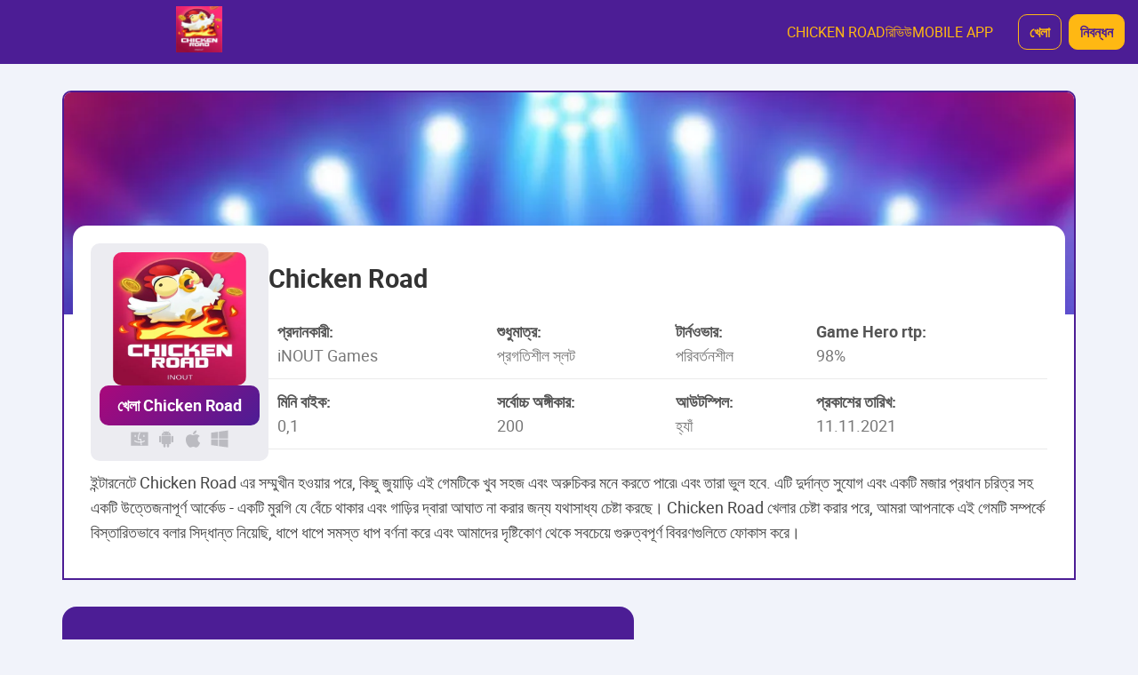

--- FILE ---
content_type: text/html; charset=UTF-8
request_url: https://www.retailtechnews.com/
body_size: 9733
content:
<!DOCTYPE html>
<html lang="bn" >
<head>
  <meta charset="UTF-8">
  <meta http-equiv="X-UA-Compatible" content="IE=edge">
  <meta name="viewport" content="width=device-width, initial-scale=1.0">
    <title>Chicken Road অনলাইন | ফ্রি স্পিন ও বড় জেতা 2025</title>
<link rel="canonical" href="https://www.retailtechnews.com/" />
<link rel="amphtml" href="https://www.retailtechnews.com/?amp=1" />
<link rel='stylesheet' id='style-css' href='https://www.retailtechnews.com/wp-content/themes/casino/css/app.min.css?ver=835060776' type='text/css' media='all' />
<meta name="description" content="🥇 ফ্রি স্পিন, নিরাপদ পেমেন্ট ও বড় পুরস্কার আপনার জন্য অপেক্ষা করছে">
<script type="application/ld+json">
[
    {
        "@context": "https://schema.org",
        "@type": "BreadcrumbList",
        "itemListElement": [
            {
                "@type": "ListItem",
                "position": 1,
                "name": "Chicken Road",
                "item": "https://www.retailtechnews.com"
            }
        ]
    },
    {
        "@context": "https://schema.org",
        "@type": "Organization",
        "url": "https://www.retailtechnews.com",
        "name": "Chicken Road",
        "logo": "https://retailtechnews.com/wp-content/uploads/2024/12/chickenroadlogo.jpg"
    },
    {
        "@context": "https://schema.org",
        "@type": "Article",
        "headline": "Chicken Road অনলাইন | ফ্রি স্পিন ও বড় জেতা 2025",
        "author": {
            "@type": "Organization",
            "name": "Chicken Road",
            "url": "https://www.retailtechnews.com"
        },
        "datePublished": "2025-08-14T00:00:00Z",
        "dateModified": "2025-08-14T08:58:20Z",
        "image": [
            "https://www.retailtechnews.com/wp-content/uploads/2024/12/chickenroadlogo.jpg",
            "https://www.retailtechnews.com/wp-content/uploads/2024/12/chickenroadlogo-300x300.jpg",
            "https://www.retailtechnews.com/wp-content/uploads/2024/12/chickenroadlogo.jpg"
        ]
    },
    {
        "@context": "https://schema.org",
        "@type": "Casino",
        "name": "Chicken Road",
        "address": "Warszawa",
        "url": "https://www.retailtechnews.com",
        "image": "https://retailtechnews.com/wp-content/uploads/2024/12/chickenroadlogo.jpg",
        "openingHours": [
            "Mo-Su 00:00-24:00"
        ],
        "paymentAccepted": "USDT, Bitcoin",
        "aggregateRating": {
            "@type": "AggregateRating",
            "ratingValue": "4.8",
            "reviewCount": "137"
        }
    },
    {
        "@context": "https://schema.org",
        "@type": "VideoGame",
        "name": "Chicken Road",
        "author": {
            "@type": "Organization",
            "name": "iNOUT Games"
        },
        "applicationCategory": "Game",
        "operatingSystem": [
            "iOS",
            "Android",
            "Windows",
            "macOS",
            "Linux"
        ],
        "genre": "Slot",
        "aggregateRating": {
            "@type": "AggregateRating",
            "ratingValue": "5",
            "reviewCount": "102"
        }
    },
    {
        "@context": "https://schema.org",
        "@type": "FAQPage",
        "mainEntity": [
            {
                "@type": "Question",
                "name": "আমি কোথায় গেমটি পেতে পারি Chicken Road?",
                "acceptedAnswer": {
                    "@type": "Answer",
                    "text": "আর্কেডটি প্রস্তুতকারকের ওয়েবসাইটে, সেইসাথে ইনআউট গেমগুলির সাথে সহযোগিতা করে এমন সমস্ত অংশীদার ক্যাসিনোতে পাওয়া যায়৷\r\n"
                }
            },
            {
                "@type": "Question",
                "name": "Chicken Road এর কি বোনাস রাউন্ড আছে?",
                "acceptedAnswer": {
                    "@type": "Answer",
                    "text": "না, এই গেমটিতে স্লট মেশিনের সাধারণ বৈশিষ্ট্য নেই। কোনো বিশেষ চিহ্ন, ফ্রি স্পিন, বোনাস রাউন্ড বা অটোপ্লে নেই।\r\n"
                }
            },
            {
                "@type": "Question",
                "name": "Chicken Road খেলার জন্য ডেমো সংস্করণ ব্যবহার করা কি সম্ভব?",
                "acceptedAnswer": {
                    "@type": "Answer",
                    "text": "হ্যাঁ, Chicken Road এর একটি বিনামূল্যের ডেমো সংস্করণ রয়েছে৷\r\n"
                }
            },
            {
                "@type": "Question",
                "name": "Chicken Road-এ ন্যূনতম বিড কত?",
                "acceptedAnswer": {
                    "@type": "Answer",
                    "text": "সর্বনিম্ন বাজি হল 0.01 ইউরো।\r\n"
                }
            },
            {
                "@type": "Question",
                "name": "Chicken Road এ কি কোন জ্যাকপট আছে?",
                "acceptedAnswer": {
                    "@type": "Answer",
                    "text": "সবচেয়ে কঠিন স্তরের বিজয়ী সোনার ডিম পেতে পারেন - একটি জ্যাকপট, যেখানে বাজি x 3203384.8 এর একটি ফ্যাক্টর দ্বারা বৃদ্ধি করা হবে।\r\n"
                }
            }
        ]
    }
]
</script>
<link rel="icon" href="https://www.retailtechnews.com/wp-content/uploads/2024/12/cropped-chickenroadlogo-32x32.jpg" sizes="32x32" />
<link rel="icon" href="https://www.retailtechnews.com/wp-content/uploads/2024/12/cropped-chickenroadlogo-192x192.jpg" sizes="192x192" />
<link rel="apple-touch-icon" href="https://www.retailtechnews.com/wp-content/uploads/2024/12/cropped-chickenroadlogo-180x180.jpg" />
<meta name="msapplication-TileImage" content="https://www.retailtechnews.com/wp-content/uploads/2024/12/cropped-chickenroadlogo-270x270.jpg" />
</head>
<body class="home wp-singular page-template-default page page-id-87 wp-theme-casino">
<header class="site-header">
    <div class="container container--big site-header__wrapper">
            <a href="https://www.retailtechnews.com" title="chickenroadlogo" class="site-header__logo">
          <img width="99" height="36" src="https://www.retailtechnews.com/wp-content/uploads/2024/12/chickenroadlogo.jpg" title="chickenroadlogo" alt="chicken road casino">
      </a>
                            <nav class="site-header__menu">
                <ul id="menu-navigaczionnoe-menyu" class="header-menu"><li id="menu-item-450" class="menu-item menu-item-type-custom menu-item-object-custom current-menu-item current_page_item menu-item-450"><a href="/" aria-current="page">CHICKEN ROAD</a></li>
<li id="menu-item-365" class="menu-item menu-item-type-post_type menu-item-object-page menu-item-365"><a href="https://www.retailtechnews.com/reviews/">রিভিউ</a></li>
<li id="menu-item-451" class="menu-item menu-item-type-post_type menu-item-object-page menu-item-451"><a href="https://www.retailtechnews.com/play/">MOBILE APP</a></li>
</ul>                <a rel="nofollow"
                 title="খেলা Chicken Road"
                 href="https://www.retailtechnews.com/register"
                 class="site-header__button">
                    খেলা                </a>
                <a rel="nofollow"
                   title="লাল মুরগির রাস্তা"
                   href="https://www.retailtechnews.com/register"
                   class="site-header__button site-header__button--register">
                    নিবন্ধন                </a>
            </nav>
            <div class="site-header__burger">
              <span></span>
              <span></span>
              <span></span>
            </div>
                  </div>
</header>
    <main class="site-main container">
                    
<div class="game-hero">
    <div class="game-hero__bg" style="background-image: url('https://www.retailtechnews.com/wp-content/uploads/2024/11/hero-bg.webp');"></div>
    <div class="game-hero__content">
        <div class="game-hero__top">
            <div class="game-hero__play">
                                <img class="game-hero__logo" src="https://www.retailtechnews.com/wp-content/uploads/2024/12/chickenroadlogo.jpg" alt="chicken road casino" title="chickenroadlogo">
                <a href="https://www.retailtechnews.com/register" title="খেলা Chicken Road" target="_blank" rel="nofollow" class="game-hero__btn game-hero__btn--primary">খেলা Chicken Road</a>
                <div class="game-hero__platforms">
                    <img src="https://www.retailtechnews.com/wp-content/themes/casino/images/icons/mac-os.svg" alt="mac-os Chicken Road" title="mac-os Chicken Road" class="game-hero__platform-icon">
                    <img src="https://www.retailtechnews.com/wp-content/themes/casino/images/icons/android.svg" alt="android Chicken Road" title="android Chicken Road" class="game-hero__platform-icon">
                    <img src="https://www.retailtechnews.com/wp-content/themes/casino/images/icons/ios.svg" alt="ios Chicken Road" title="ios Chicken Road" class="game-hero__platform-icon">
                    <img src="https://www.retailtechnews.com/wp-content/themes/casino/images/icons/windows.svg" alt="windows Chicken Road" title="windows Chicken Road" class="game-hero__platform-icon">
                </div>
            </div>
            <div class="game-hero__info">
                <h1 class="game-hero__title">Chicken Road</h1>
                <div class="game-hero__table">
                    <table>
                        <tbody>
                        <tr>
                            <td>
                                <p class="game-hero__table-heading">প্রদানকারী:</p>
                                <p class="game-hero__table-text">iNOUT Games</p>
                            </td>
                            <td>
                                <p class="game-hero__table-heading">শুধুমাত্র:</p>
                                <p class="game-hero__table-text">প্রগতিশীল স্লট</p>
                            </td>
                            <td>
                                <p class="game-hero__table-heading">টার্নওভার:</p>
                                <p class="game-hero__table-text">পরিবর্তনশীল</p>
                            </td>
                            <td>
                                <p class="game-hero__table-heading">Game Hero rtp:</p>
                                <p class="game-hero__table-text">98%</p>
                            </td>
                        </tr>
                        <tr>
                            <td>
                                <p class="game-hero__table-heading">মিনি বাইক:</p>
                                <p class="game-hero__table-text">0,1</p>
                            </td>
                            <td>
                                <p class="game-hero__table-heading">সর্বোচ্চ অঙ্গীকার:</p>
                                <p class="game-hero__table-text">200</p>
                            </td>
                            <td>
                                <p class="game-hero__table-heading">আউটস্পিল:</p>
                                <p class="game-hero__table-text">হ্যাঁ</p>
                            </td>
                            <td>
                                <p class="game-hero__table-heading">প্রকাশের তারিখ:</p>
                                <p class="game-hero__table-text">11.11.2021</p>
                            </td>
                        </tr>
                        </tbody>
                    </table>
                </div>
            </div>
        </div>
        <div class="game-hero__text">
            <p><span style="font-weight: 400">ইন্টারনেটে Chicken Road এর সম্মুখীন হওয়ার পরে, কিছু জুয়াড়ি এই গেমটিকে খুব সহজ এবং অরুচিকর মনে করতে পারে৷ এবং তারা ভুল হবে. এটি দুর্দান্ত সুযোগ এবং একটি মজার প্রধান চরিত্র সহ একটি উত্তেজনাপূর্ণ আর্কেড - একটি মুরগি যে বেঁচে থাকার এবং গাড়ির দ্বারা আঘাত না করার জন্য যথাসাধ্য চেষ্টা করছে। Chicken Road খেলার চেষ্টা করার পরে, আমরা আপনাকে এই গেমটি সম্পর্কে বিস্তারিতভাবে বলার সিদ্ধান্ত নিয়েছি, ধাপে ধাপে সমস্ত ধাপ বর্ণনা করে এবং আমাদের দৃষ্টিকোণ থেকে সবচেয়ে গুরুত্বপূর্ণ বিবরণগুলিতে ফোকাস করে।</span></p>
        </div>
    </div>
</div>
                                                <article class="page-content">
                <div class="text-content">
                    <table>
<tbody>
<tr>
<td>
<p>বিকাশকারী</p>
</td>
<td>
<p>ইনআউট গেমস</p>
</td>
</tr>
<tr>
<td>
<p>মুক্তির তারিখ</p>
</td>
<td>
<p>4.04.2024</p>
</td>
</tr>
<tr>
<td>
<p>খেলার ধরণ</p>
</td>
<td>
<p>তোরণ</p>
</td>
</tr>
<tr>
<td>
<p>অসুবিধার মাত্রা ব্যবহার করা হয়েছে</p>
</td>
<td>
<p>4 (সহজ, মাঝারি, কঠিন, খুব কঠিন)</p>
</td>
</tr>
<tr>
<td>
<p>প্লেয়ারে ফিরে যান (RTP),%-এ</p>
</td>
<td>
<p>98</p>
</td>
</tr>
<tr>
<td>
<p>সর্বনিম্ন বাজি আকার, EUR</p>
</td>
<td>
<p>0.01</p>
</td>
</tr>
<tr>
<td>
<p>সর্বোচ্চ বাজির আকার, EUR</p>
</td>
<td>
<p>200</p>
</td>
</tr>
<tr>
<td>
<p>সর্বাধিক অনুমোদিত গুণক</p>
</td>
<td>
<p>বাজি x3 203 384.8</p>
</td>
</tr>
</tbody>
</table>
<p>গেমটিতে ইন্টারেক্টিভ গেমপ্লে রয়েছে। এর মানে হল যে আমরা স্বাধীনভাবে প্রধান চরিত্রের গতিবিধি নিয়ন্ত্রণ করতে পারি &#8211; একটি সাহসী মুরগি। আমাদের তাকে সমস্ত বাধার মধ্য দিয়ে গাইড করতে হবে এবং ফাঁদে পড়তে হবে না যেখানে আমাদের সমস্ত অর্থ পুড়ে যাবে এবং দুর্ভাগ্যজনক চরিত্রটি একটি ভাজা মুরগিতে পরিণত হবে। আমাদের কাছে বাজির আকার এবং অসুবিধার স্তর বেছে নেওয়ার সুযোগও রয়েছে। খেলোয়াড় হিসাবে আমাদের উভয়ের জন্য এবং একটি চরিত্র হিসাবে মুরগির জন্য পুরষ্কার হবে সোনার ডিম &#8211; একটি খুব বড় পরিমাণের জন্য একটি জ্যাকপট (20 হাজার ইউরো পর্যন্ত)। উচ্চ স্তরের রিটার্ন এবং গেমে ব্যবহৃত সহগ বৃদ্ধির সিস্টেমের কারণে এই ধরনের সাফল্য সম্ভব।</p>
<h3><strong>ডেমো সংস্করণ এবং আসল অর্থের জন্য খেলুন</strong></h3>
<p>যারা মেকানিক্স Chicken Road এর সাথে পরিচিত নন তাদের ডেমো সংস্করণ থেকে গেমটি জানা শুরু করা উচিত। গেমটি খুব কঠিন নয়, তবে আমরা বিশ্বাস করি যে আপনার নিজের তহবিলের ঝুঁকি না নিয়ে অনুশীলনে নিয়মগুলি বোঝা ভাল।</p>
<p>ডেমো সংস্করণটি বিনামূল্যে, এটির জন্য ক্যাসিনোতে নিবন্ধনের প্রয়োজন নেই, আমানত করা এবং আসল অর্থ দিয়ে লেনদেন করা। আপনি ভার্চুয়াল কয়েন দিয়ে বাজি রাখতে পারেন। এমনকি বিনামূল্যের ডেমো সংস্করণেও, গেমটি আমাদের দারুণ আনন্দ দিয়েছে।</p>
<p>ডেমো সংস্করণ Chicken Road শুধুমাত্র নতুনদের দ্বারাই নয়, সেইসব জুয়াড়িদের দ্বারাও ব্যবহার করা যেতে পারে যারা জেতার পরিবর্তে গেমগুলিতে উজ্জ্বল এবং অবিস্মরণীয় সংবেদনগুলি খুঁজছেন৷ আমরা বিনামূল্যে এবং অর্থ প্রদানের উভয় সংস্করণেই তাদের সম্পূর্ণরূপে অনুভব করতে সক্ষম হয়েছি। প্রকৃত অর্থে জয়লাভ করার জন্য, আমরা একটি দুর্দান্ত নিরাপদ ক্যাসিনো পেয়েছি, একটি সহজ এবং দ্রুত নিবন্ধকরণের মধ্য দিয়ে গিয়েছিলাম, অর্থ জমা দিয়েছিলাম এবং আসল ইউরো দিয়ে বাজি রাখতে গিয়েছিলাম।</p>
<h3><strong>মোবাইল ডিভাইসের সাথে সামঞ্জস্য</strong></h3>
<p>আমরা, অন্যান্য অনেক জুয়া উত্সাহীদের মত, স্মার্টফোন ব্যবহার করতে পছন্দ করি। এটি সুবিধাজনক এবং ব্যবহারিক, কারণ একটি মোবাইল ফোন সর্বদা হাতে থাকে, প্রত্যেকের কাছে একটি থাকে। এছাড়াও, আপনি কেবল বাড়িতেই নয়, ভ্রমণে, ছুটিতে, বিরতির সময় &#8211; যে কোনও সুবিধাজনক সময়ে খেলতে পারেন। এটি আপনার প্রিয় বিনোদন ব্যবহার করার সম্ভাবনাকে প্রসারিত করে।</p>
<p>গেমটির বিকাশকারীরা এটি তৈরি করার সময় আধুনিক HTML5 প্রযুক্তি ব্যবহার করেছিল, যা গেমটিকে বিভিন্ন গ্যাজেটের সাথে সামঞ্জস্যপূর্ণ করে তোলে: কম্পিউটার, স্মার্টফোন বা ট্যাবলেট। আমরা একটি কম্পিউটার এবং একটি মোবাইল ফোন থেকে উভয়ই খেলেছি &#8211; আমরা পার্থক্যটি লক্ষ্য করিনি। সমস্ত ক্ষেত্রে, গেমটি পর্যাপ্তভাবে খোলা হয়েছিল, কার্যকারিতা অপরিবর্তিত ছিল, বোতাম এবং আইকনগুলি ব্যবহার করা সুবিধাজনক ছিল, কারণ গেমটি স্মার্টফোনের স্ক্রিনের আকার এবং অনুপাতের সাথে খাপ খাইয়ে নিয়েছে।</p>
<h2><strong>খেলার নিয়ম</strong></h2>
<p>    <img decoding="async" alt="খেলার নিয়ম." title="খেলার নিয়ম." src="/wp-content/uploads/2024/12/chicken-road-provably-fair.webp"></p>
<p>অন্যান্য গেমের মত, Chicken Road এর নিজস্ব নিয়ম ব্যবহার করে। প্রধান পার্থক্য যা অন্যান্য গেম থেকে আর্কেডকে আলাদা করে, যা আমরা অবিলম্বে উল্লেখ করেছি, স্লট মেশিনের স্বাভাবিক উপাদানগুলির অনুপস্থিতি। Chicken Road-এ আমরা একটি বন্য প্রতীক বা একটি স্ক্যাটার খুঁজে পাইনি। এটিতে বিনামূল্যে স্পিন, অটোপ্লে এবং বোনাস রাউন্ড নেই, অন্য কোনও অতিরিক্ত গেম নেই।</p>
<p>পরিবর্তে, গুণক একটি সিস্টেম ব্যবহার করা হয়. চরিত্রটি &#8211; মুরগি &#8211; তার লক্ষ্যের (গোল্ডেন ডিম) দিকে অগ্রসর হওয়ার সাথে সাথে, আমরা গুণকগুলির বৃদ্ধি লক্ষ্য করেছি। যাইহোক, এটি এত সহজ নয়: গুণক যত বেশি হবে, জয়ের সম্ভাবনা তত কম হবে, যেহেতু মুরগি, আমাদের সাথে, অসংখ্য আগুনের ফাঁদের জন্য অপেক্ষা করছিল, যার মধ্যে বাজি এবং দরিদ্র পাখির জীবন পুড়ে গেছে।</p>
<h3><strong>অসুবিধার মাত্রা</strong></h3>
<p>Chicken Road- গেমটি ইন্টারেক্টিভ, ব্যবহারকারীর ক্রমাগত মনোযোগ প্রয়োজন। এটির 4 স্তরের অসুবিধা রয়েছে:</p>
<ul>
<li>সহজ।</li>
<li>মাঝারি।</li>
<li>কঠিন।</li>
<li>হার্ডকোর।</li>
</ul>
<p>প্রতিটি স্তরের নির্দিষ্ট বৈশিষ্ট্য রয়েছে:</p>
<ul>
<li>সহজ (সহজ স্তর) 24টি ট্র্যাক অন্তর্ভুক্ত করে, প্রতিকূলতা x 1.02 থেকে x 24.5 পর্যন্ত, হারানোর সম্ভাবনা 1:24.5 অনুমান করা হয়।</li>
<li>মাঝারি (মাঝারি স্তর) 22টি ট্র্যাক, গুণক নিয়ে গঠিত: x 1.11 &ndash; x 2254, ক্ষতির অনুমান 3:25।</li>
<li>হার্ড (কঠিন স্তর) 20টি ট্র্যাক অন্তর্ভুক্ত করে, সহগগুলি x 1.22 থেকে x 52067.39 পর্যন্ত বিতরণ করা হয়, হারানোর সম্ভাবনা 5:25।</li>
<li>হার্ডকোর (হার্ডকোর, খুব কঠিন স্তর) 15টি ট্র্যাক নিয়ে গঠিত, গুণক x 1.63 &ndash; x 3203384.8, আপনি 10:25 এর সুযোগে অর্থ হারাতে পারেন।</li>
</ul>
<p>খেলার চেষ্টা করার পরে, আমরা বুঝতে পেরেছি যে জয়ের সবচেয়ে সহজ উপায় হল সহজ স্তরে। এটা সত্যিই সহজ এমনকি একজন শিক্ষানবিশের জন্য, আপনি বেশ সহজে এবং দ্রুত জিততে পারেন, কিন্তু কম গুণকের কারণে, চূড়ান্ত পরিমাণ খুব চিত্তাকর্ষক হবে না। যাইহোক, এটিও আনন্দদায়ক এবং যথেষ্ট আনন্দ নিয়ে আসে। সবচেয়ে কঠিন, কিন্তু অনতিক্রম্য নয়, ছিল হার্ডকোর স্তর। একটি বড় অঙ্ক জেতা সত্যিই কঠিন, কিন্তু আমরা এটা অত্যন্ত আকর্ষণীয় খেলা মনে হয়েছে. আমাদের মতে, এই বিকল্পটি অভিজ্ঞ খেলোয়াড় এবং উচ্চ রোলারের জন্য উপযুক্ত।</p>
<h3><strong>মাপ বাজি</strong></h3>
<p>Chicken Road-এ বাজির পরিবর্তনশীলতা অত্যন্ত বিস্তৃত। বাজির মাপ 0.01 থেকে 200 ইউরো পর্যন্ত। এর মানে হল যে গেমটি অত্যন্ত সতর্ক ব্যবহারকারী যারা অর্থের ঝুঁকি নিতে পছন্দ করেন না এবং অনেক ব্যবহারিক অভিজ্ঞতার সাথে জুয়া খেলা জুয়াড়ি উভয়ের জন্য উপযুক্ত হবে। আমরা সব ধরনের বাজি চেষ্টা করেছি &#8211; সর্বনিম্ন 0.01 ইউরো থেকে সর্বোচ্চ 200 ইউরো, সেইসাথে বেশিরভাগ মধ্যবর্তী। বাজির আকার খেলার প্রকৃতিকে প্রভাবিত করে না, এটি শুধুমাত্র প্রাপ্ত ফলাফলকে প্রভাবিত করে, যেহেতু বাজিটি সহগ দ্বারা গুণিত হয়। যাই হোক না কেন, যে কোনো বাজির সাথে, খেলোয়াড় ট্র্যাক পাস করার পরে বা ইচ্ছামত খেলা বন্ধ করার পরে (দরিদ্র মুরগি ভাজা হওয়ার আগে) তার জয়লাভ করবে।</p>
<h3><strong>আপনি কতটা জিততে পারবেন?</strong></h3>
<p>হার্ডকোর লেভেল সফলভাবে সম্পন্ন করে সবচেয়ে বড় জয় পাওয়া যেতে পারে, কারণ এতে সর্বাধিক গুণক রয়েছে। এটি করার জন্য, মুরগির পছন্দসই গোল্ডেন ডিমে পৌঁছাতে হবে এবং ভাগ্যবান খেলোয়াড়কে জ্যাকপট আঘাত করতে হবে। এটি করা সহজ নয়, তবে এটি অবশ্যই চেষ্টা করার মতো, কারণ প্লেয়ারের বাজি 3203384.8 দ্বারা গুণিত হয়। যদি তিনি 200 ইউরোর বাজিতে খেলেন, তবে পরিমাণটি খুব চিত্তাকর্ষক হবে, বিশেষত নিয়মের সরলতা এবং খেলাটির উত্তেজনাপূর্ণ উত্তেজনা বিবেচনা করে।</p>
<h2><strong>সফল খেলার জন্য আমাদের সুপারিশ</strong></h2>
<p>    <img decoding="async" alt="সফল খেলার জন্য আমাদের সুপারিশ." title="সফল খেলার জন্য আমাদের সুপারিশ." src="/wp-content/uploads/2024/12/chicken-road-slot.webp"></p>
<p>প্রথম নজরে, একটি র্যান্ডম নম্বর জেনারেটরে চালিত একটি স্লট মেশিনে কৌশলগুলি ব্যবহার করা অকার্যকর বলে মনে হতে পারে। যাইহোক, এটি সম্পূর্ণ সত্য নয়, এবং আমরা এটি প্রমাণ করার চেষ্টা করব। কৌশলটি নিম্নরূপ হতে পারে:</p>
<ul>
<li>ভালো প্রাথমিক প্রস্তুতি। আসল অর্থের জন্য খেলার আগে, আমরা আপনাকে ডেমো সংস্করণের স্তরগুলির মধ্য দিয়ে যাওয়ার পরামর্শ দেব। এটি বিনামূল্যে, যা ব্যবহারকারীর ওয়ালেটের ক্ষতির ঝুঁকি দূর করে। ভয়ের অনুপস্থিতি একটি ইতিবাচক ভূমিকা পালন করবে এবং সঞ্চিত অভিজ্ঞতা কখনই অপ্রয়োজনীয় নয়। এটি আপনাকে আসল অর্থের জন্য খেলার সময় ভুল না করতে সহায়তা করবে।</li>
<li>স্তরের প্রগতিশীল উত্তরণ. আপনার অবিলম্বে হার্ডকোরে যাওয়া উচিত নয়, সহজ স্তর থেকে খেলা শুরু করা বেশ যুক্তিসঙ্গত। সেখানে, ব্যর্থতার ঝুঁকি অন্যান্য পর্যায়ের তুলনায় অনেক কম, এবং প্রতিকূলতা বিজয়ী বাজিকে বহুগুণ করে। শুরুতে, আপনি একটি পিটেন্সের জন্য খেলতে পারেন এবং যখন জিনিসগুলি কাজ করতে শুরু করে, আপনি উচ্চ হারে যেতে পারেন। 100 ইউরোর একটি বাজি এবং x24.5 এর গুণক সহ, পরিমাণটি খুব মনোরম। এবং এই ন্যূনতম ঝুঁকি সঙ্গে!</li>
<li>হারানোর সম্ভাবনা শুধুমাত্র প্রতিটি স্তরের সাথেই নয়, প্রতিটি সম্পূর্ণ ট্র্যাকের সাথেও বৃদ্ধি পায়। তাই সময়মতো খেলা বন্ধের কৌশল। এটি সর্বদা পর্যায়ের শেষের দিকে পৌঁছানোর মূল্য নয়, কারণ ঝুঁকি সর্বাধিক হয়ে যায়। গড় সূচকগুলি খুব ভাল, বিশেষ করে যখন হার্ড এবং হার্ডকোর স্তরগুলি অতিক্রম করে৷ বরং বড় বাজি এবং গড় গুণক সহ, বিজয়ী পরিমাণ অবশ্যই যেকোন খেলোয়াড়কে খুশি করবে।</li>
</ul>
<p>Chicken Road-এ আসল অর্থের জন্য খেলতে খরচ করার ক্ষেত্রে অন্য কোনও ক্যাসিনো গেম ব্যবহার করার সময় একই মনোযোগ প্রয়োজন। আপনি আপনার শেষ বা ধার করা অর্থ দিয়ে খেলতে পারবেন না, পূর্ব নির্ধারিত স্তরের চেয়ে বেশি ব্যয় করতে পারবেন না, জুয়া খেলার উত্তেজনায় আত্মসমর্পণ করতে পারবেন না বা গুরুতর ক্ষতি ফিরে পাওয়ার চেষ্টা করতে পারবেন না। এই সমস্ত সাফল্যের পথ হিসাবে কাজ করতে পারে না এবং কেবল ক্যাসিনো ক্লায়েন্টের আর্থিক অবস্থার অবনতি ঘটাবে।</p>
<h2><strong>একটি গেমিং ক্লাব নির্বাচন</strong></h2>
<p>    <img decoding="async" alt="একটি গেমিং ক্লাব নির্বাচন." title="একটি গেমিং ক্লাব নির্বাচন." src="/wp-content/uploads/2024/12/chiken-road-gif-872x490-1.webp"></p>
<p>সমস্ত খেলোয়াড়ের মতো, আমরা ব্যক্তিগত এবং আর্থিক ডেটার সুরক্ষা এবং সুরক্ষার পাশাপাশি গেমের সততা এবং স্বচ্ছতাকে অত্যন্ত মূল্যায়ন করি। এই কারণেই আমরা সবসময় নিজেরাই শুধুমাত্র লাইসেন্সপ্রাপ্ত ক্যাসিনো বেছে নিই, এবং আমরা আমাদের অনুসারীদেরও একই কাজ করার পরামর্শ দিই। আমরা নিম্নলিখিত সূচক অনুসারে গেমিং ক্লাবগুলিকে মূল্যায়ন করি:</p>
<ul>
<li>লাইসেন্সের প্রাপ্যতা;</li>
<li>ডিজিটাল এনক্রিপশন ব্যবহার;</li>
<li>অপ্রাপ্তবয়স্কদের দ্বারা সাইট ব্যবহার নিষিদ্ধ;</li>
<li>নিবন্ধন তথ্য যাচাই;</li>
<li>লাইসেন্সকৃত সফ্টওয়্যার ব্যবহার;</li>
<li>একটি র্যান্ডম নম্বর জেনারেটর ব্যবহার করে।</li>
</ul>
<p>এই পদ্ধতিটি জুয়াড়িকে রক্ষা করবে, মূল্যবান তথ্য রক্ষা করবে এবং তৃতীয় পক্ষকে গেমিং প্রক্রিয়ায় হস্তক্ষেপ করতে বাধা দেবে। এটি একটি শান্ত খেলা নিশ্চিত করে যা আনন্দ দেয়, নিরাপত্তায় আত্মবিশ্বাস দেয় এবং একটি উপযুক্ত জয় পাওয়ার সুযোগ দেয়।</p>
                                    </div>
            </article>
                                    <h2>FAQ</h2>
                <div class="faq-section">
                            <div class="faq-item">
                    <h3 class="faq-question">
            <span class="faq-icon plus-icon">
                <svg aria-hidden="true" viewBox="0 0 448 512" xmlns="http://www.w3.org/2000/svg"><path
                            d="M416 208H272V64c0-17.67-14.33-32-32-32h-32c-17.67 0-32 14.33-32 32v144H32c-17.67 0-32 14.33-32 32v32c0 17.67 14.33 32 32 32h144v144c0 17.67 14.33 32 32 32h32c17.67 0 32-14.33 32-32V304h144c17.67 0 32-14.33 32-32v-32c0-17.67-14.33-32-32-32z"></path></svg>
            </span>
                        <span class="faq-icon minus-icon" style="display: none;">
              <svg aria-hidden="true" viewBox="0 0 448 512" xmlns="http://www.w3.org/2000/svg"><path
                          d="M416 208H32c-17.67 0-32 14.33-32 32v32c0 17.67 14.33 32 32 32h384c17.67 0 32-14.33 32-32v-32c0-17.67-14.33-32-32-32z"></path></svg>
            </span>
                        <span class="faq-question-text">আমি কোথায় গেমটি পেতে পারি Chicken Road?</span>
                    </h3>
                    <p class="faq-answer">
                        আর্কেডটি প্রস্তুতকারকের ওয়েবসাইটে, সেইসাথে ইনআউট গেমগুলির সাথে সহযোগিতা করে এমন সমস্ত অংশীদার ক্যাসিনোতে পাওয়া যায়৷
                    </p>
                </div>
                            <div class="faq-item">
                    <h3 class="faq-question">
            <span class="faq-icon plus-icon">
                <svg aria-hidden="true" viewBox="0 0 448 512" xmlns="http://www.w3.org/2000/svg"><path
                            d="M416 208H272V64c0-17.67-14.33-32-32-32h-32c-17.67 0-32 14.33-32 32v144H32c-17.67 0-32 14.33-32 32v32c0 17.67 14.33 32 32 32h144v144c0 17.67 14.33 32 32 32h32c17.67 0 32-14.33 32-32V304h144c17.67 0 32-14.33 32-32v-32c0-17.67-14.33-32-32-32z"></path></svg>
            </span>
                        <span class="faq-icon minus-icon" style="display: none;">
              <svg aria-hidden="true" viewBox="0 0 448 512" xmlns="http://www.w3.org/2000/svg"><path
                          d="M416 208H32c-17.67 0-32 14.33-32 32v32c0 17.67 14.33 32 32 32h384c17.67 0 32-14.33 32-32v-32c0-17.67-14.33-32-32-32z"></path></svg>
            </span>
                        <span class="faq-question-text">Chicken Road এর কি বোনাস রাউন্ড আছে?</span>
                    </h3>
                    <p class="faq-answer">
                        না, এই গেমটিতে স্লট মেশিনের সাধারণ বৈশিষ্ট্য নেই। কোনো বিশেষ চিহ্ন, ফ্রি স্পিন, বোনাস রাউন্ড বা অটোপ্লে নেই।
                    </p>
                </div>
                            <div class="faq-item">
                    <h3 class="faq-question">
            <span class="faq-icon plus-icon">
                <svg aria-hidden="true" viewBox="0 0 448 512" xmlns="http://www.w3.org/2000/svg"><path
                            d="M416 208H272V64c0-17.67-14.33-32-32-32h-32c-17.67 0-32 14.33-32 32v144H32c-17.67 0-32 14.33-32 32v32c0 17.67 14.33 32 32 32h144v144c0 17.67 14.33 32 32 32h32c17.67 0 32-14.33 32-32V304h144c17.67 0 32-14.33 32-32v-32c0-17.67-14.33-32-32-32z"></path></svg>
            </span>
                        <span class="faq-icon minus-icon" style="display: none;">
              <svg aria-hidden="true" viewBox="0 0 448 512" xmlns="http://www.w3.org/2000/svg"><path
                          d="M416 208H32c-17.67 0-32 14.33-32 32v32c0 17.67 14.33 32 32 32h384c17.67 0 32-14.33 32-32v-32c0-17.67-14.33-32-32-32z"></path></svg>
            </span>
                        <span class="faq-question-text">Chicken Road খেলার জন্য ডেমো সংস্করণ ব্যবহার করা কি সম্ভব?</span>
                    </h3>
                    <p class="faq-answer">
                        হ্যাঁ, Chicken Road এর একটি বিনামূল্যের ডেমো সংস্করণ রয়েছে৷
                    </p>
                </div>
                            <div class="faq-item">
                    <h3 class="faq-question">
            <span class="faq-icon plus-icon">
                <svg aria-hidden="true" viewBox="0 0 448 512" xmlns="http://www.w3.org/2000/svg"><path
                            d="M416 208H272V64c0-17.67-14.33-32-32-32h-32c-17.67 0-32 14.33-32 32v144H32c-17.67 0-32 14.33-32 32v32c0 17.67 14.33 32 32 32h144v144c0 17.67 14.33 32 32 32h32c17.67 0 32-14.33 32-32V304h144c17.67 0 32-14.33 32-32v-32c0-17.67-14.33-32-32-32z"></path></svg>
            </span>
                        <span class="faq-icon minus-icon" style="display: none;">
              <svg aria-hidden="true" viewBox="0 0 448 512" xmlns="http://www.w3.org/2000/svg"><path
                          d="M416 208H32c-17.67 0-32 14.33-32 32v32c0 17.67 14.33 32 32 32h384c17.67 0 32-14.33 32-32v-32c0-17.67-14.33-32-32-32z"></path></svg>
            </span>
                        <span class="faq-question-text">Chicken Road-এ ন্যূনতম বিড কত?</span>
                    </h3>
                    <p class="faq-answer">
                        সর্বনিম্ন বাজি হল 0.01 ইউরো।
                    </p>
                </div>
                            <div class="faq-item">
                    <h3 class="faq-question">
            <span class="faq-icon plus-icon">
                <svg aria-hidden="true" viewBox="0 0 448 512" xmlns="http://www.w3.org/2000/svg"><path
                            d="M416 208H272V64c0-17.67-14.33-32-32-32h-32c-17.67 0-32 14.33-32 32v144H32c-17.67 0-32 14.33-32 32v32c0 17.67 14.33 32 32 32h144v144c0 17.67 14.33 32 32 32h32c17.67 0 32-14.33 32-32V304h144c17.67 0 32-14.33 32-32v-32c0-17.67-14.33-32-32-32z"></path></svg>
            </span>
                        <span class="faq-icon minus-icon" style="display: none;">
              <svg aria-hidden="true" viewBox="0 0 448 512" xmlns="http://www.w3.org/2000/svg"><path
                          d="M416 208H32c-17.67 0-32 14.33-32 32v32c0 17.67 14.33 32 32 32h384c17.67 0 32-14.33 32-32v-32c0-17.67-14.33-32-32-32z"></path></svg>
            </span>
                        <span class="faq-question-text">Chicken Road এ কি কোন জ্যাকপট আছে?</span>
                    </h3>
                    <p class="faq-answer">
                        সবচেয়ে কঠিন স্তরের বিজয়ী সোনার ডিম পেতে পারেন - একটি জ্যাকপট, যেখানে বাজি x 3203384.8 এর একটি ফ্যাক্টর দ্বারা বৃদ্ধি করা হবে।
                    </p>
                </div>
                    </div>
    
            </main>
<footer class="site-footer">
    <div class="container">
                    <nav class="site-footer__menu">
                    </nav>
        
                <p class="site-footer__copyright">18+ | www.retailtechnews.com - চিকেন রোড ইনফরমেশন পোর্টাল। জুয়া আসক্তিকর হতে পারে। দায়িত্বশীলভাবে খেলুন। এই সাইটটি শুধুমাত্র তথ্যের উদ্দেশ্যে এবং জুয়াকে উৎসাহিত করে না। কপিরাইট © ২০২৫। সর্বস্বত্ব সংরক্ষিত।</p>
    </div>
</footer>
<script type="speculationrules">
{"prefetch":[{"source":"document","where":{"and":[{"href_matches":"\/*"},{"not":{"href_matches":["\/wp-*.php","\/wp-admin\/*","\/wp-content\/uploads\/*","\/wp-content\/*","\/wp-content\/plugins\/*","\/wp-content\/themes\/casino\/*","\/*\\?(.+)"]}},{"not":{"selector_matches":"a[rel~=\"nofollow\"]"}},{"not":{"selector_matches":".no-prefetch, .no-prefetch a"}}]},"eagerness":"conservative"}]}
</script>
<script type="text/javascript" src="https://www.retailtechnews.com/wp-content/themes/casino/js/app.min.js?ver=1093157337" id="scripts-js"></script>
<script defer src="https://static.cloudflareinsights.com/beacon.min.js/vcd15cbe7772f49c399c6a5babf22c1241717689176015" integrity="sha512-ZpsOmlRQV6y907TI0dKBHq9Md29nnaEIPlkf84rnaERnq6zvWvPUqr2ft8M1aS28oN72PdrCzSjY4U6VaAw1EQ==" data-cf-beacon='{"version":"2024.11.0","token":"8f14479141f74af79e6d4dd364f6794a","r":1,"server_timing":{"name":{"cfCacheStatus":true,"cfEdge":true,"cfExtPri":true,"cfL4":true,"cfOrigin":true,"cfSpeedBrain":true},"location_startswith":null}}' crossorigin="anonymous"></script>
</body>
</html>


--- FILE ---
content_type: text/css
request_url: https://www.retailtechnews.com/wp-content/themes/casino/css/app.min.css?ver=835060776
body_size: 3835
content:
@font-face{font-family:roboto-oh5;font-style:normal;font-display:swap;font-weight:400;src:url(../fonts/roboto-regular-webfont.woff2) format("woff2")}@font-face{font-family:roboto-oh5;font-style:italic;font-display:swap;font-weight:400;src:url(../fonts/roboto-italic-webfont.woff2) format("woff2")}@font-face{font-family:roboto-oh5;font-style:normal;font-display:swap;font-weight:700;src:url(../fonts/roboto-bold-webfont.woff2) format("woff2")}@font-face{font-family:roboto-oh5;font-style:italic;font-display:swap;font-weight:700;src:url(../fonts/roboto-bolditalic-webfont.woff2) format("woff2")}::-moz-placeholder{color:#666}::placeholder{color:#666}::-moz-selection{background-color:#4c1d95;color:#fff}::selection{background-color:#4c1d95;color:#fff}body{font-family:roboto-oh5,sans-serif;font-size:18px;line-height:1.4;color:#000;background-color:#f1f3fa;min-width:320px;margin:0 auto;position:relative;overflow-x:hidden}@media screen and (max-width:992px){body{font-size:16px}}a{color:#4c1d95;text-decoration:none}ul{padding-left:20px}ul li{margin-bottom:15px}.site-main{padding-left:30px;padding-right:30px;min-height:60vh}.page-content h1{color:#000}.site-header{background-color:#4c1d95;width:100%;height:72px;position:relative}.site-header__wrapper{display:flex;justify-content:space-between;align-items:center;gap:20px}.site-header__logo img{width:100%;max-width:100%;height:52px;-o-object-fit:contain;object-fit:contain}.site-header__menu{display:flex;align-items:center;margin-left:auto}.site-header__menu ul{display:flex;list-style:none;margin:0;padding:0;gap:15px;margin-right:20px}.site-header__menu li{margin:0;font-size:16px}.site-header__menu a{color:#ffb813;text-decoration:none}.site-header__menu a:hover{text-decoration:underline}.site-header__menu .site-header__button{margin-left:8px;background-color:rgba(0,0,0,0);border:1px solid #ffb813;color:#ffb813;padding:8px 12px;font-size:16px;font-weight:700;transition:all .5s ease-in-out;white-space:nowrap;text-decoration:none;border-radius:10px}.site-header__menu .site-header__button:hover{text-decoration:none}.site-header__menu .site-header__button--register{background-color:#ffb813;border:1px solid #ffb813;color:#4c1d95}@media(max-width:1024px){.site-header__menu{display:none}}.site-header__menu.is-active{z-index:999;display:block;position:absolute;top:72px;left:0;width:100%;color:#ffb813;background-color:#4c1d95;padding-bottom:20px}.site-header__menu.is-active ul{flex-direction:column;align-items:center;margin-right:0}.site-header__menu.is-active ul li{text-align:center}.site-header__menu.is-active .site-header__button{margin:20px 0 0 0;display:block;text-align:center;width:80%;margin-left:auto;margin-right:auto}.site-header amp-sidebar{background-color:#4c1d95;padding:20px;width:250px}.site-header amp-sidebar .header-menu{list-style:none;padding:0;margin:0;margin-top:30px}.site-header amp-sidebar .header-menu li{margin:10px 0}.site-header amp-sidebar .header-menu li a{color:#ffb813;text-decoration:none}.site-header amp-sidebar .header-menu li a:hover{text-decoration:underline}.site-header amp-sidebar .site-header__button{text-transform:uppercase;margin-left:8px;background-color:rgba(0,0,0,0);border:1px solid #ffb813;color:#ffb813;border-radius:10px;padding:8px 12px;font-size:16px;font-weight:700;transition:all .5s ease-in-out;white-space:nowrap;text-decoration:none;margin-bottom:10px;display:block;max-width:200px;width:120px;text-align:center}.site-header amp-sidebar .site-header__button:hover{text-decoration:none}.site-header amp-sidebar .site-header__button--register{background-color:#ffb813;border:1px solid #ffb813;color:#4c1d95}.site-header amp-sidebar .amp-close-button{background:0 0;border:none;color:#ffb813;font-size:24px;position:absolute;top:10px;right:10px;cursor:pointer}.site-header__burger{display:none;flex-direction:column;justify-content:space-between;width:25px;height:18px;cursor:pointer;background:rgba(0,0,0,0);border:none;padding:0;z-index:999}.site-header__burger span{display:block;width:100%;height:2.5px;background-color:#ffb813}@media(max-width:1024px){.site-header__burger{display:flex}}.site-header__burger.is-active span:nth-child(1){transform:rotate(45deg) translate(5px,5px)}.site-header__burger.is-active span:nth-child(2){opacity:0}.site-header__burger.is-active span:nth-child(3){transform:rotate(-45deg) translate(5px,-5px)}.container{max-width:1140px;height:100%;padding-right:15px;padding-left:15px;margin:0 auto}.container--big{max-width:1440px}.banner-section{background:linear-gradient(135deg,#4c1d95 0,rgba(109,40,217,.27) 100%),url(../images/banner-bg.webp);background-size:cover;background-position:center center;background-repeat:no-repeat;padding:45px 25px;color:#fff;margin-top:40px;border-radius:8px;position:relative}.banner-title{font-size:2.5em;font-weight:700;margin-bottom:10px;margin-top:0;line-height:1.2;color:#fff}.banner-content{margin-bottom:40px;margin-top:20px;font-size:1.2em;line-height:1.6;color:#fff}.game-hero{display:flex;flex-direction:column;position:relative;overflow:hidden;margin:30px auto 0 auto;background:#fff;border-top-left-radius:10px;border-top-right-radius:10px;border:2px solid #4c1d95}.game-hero__bg{background-size:cover;background-position:center left;width:100%;height:250px;position:absolute;top:0;left:0;z-index:1}.game-hero__content{display:flex;flex-direction:column;background-color:#fff;border-radius:15px;padding:20px;margin:150px 10px 0 10px;z-index:2}.game-hero__top{display:flex;flex-wrap:wrap;gap:20px}.game-hero__play{display:flex;flex-direction:column;align-items:center;gap:10px;padding:10px;border-radius:10px;justify-content:center;background:#ececf1}.game-hero__logo{max-width:150px;border-radius:10px}.game-hero__btn{padding:10px 20px;border:none;border-radius:10px;color:#fff;font-weight:700;text-decoration:none;transition:background .3s ease-in-out;width:100%;box-sizing:border-box;text-align:center}.game-hero__btn--primary{background:linear-gradient(135deg,#a9087b,#4c1d95)}.game-hero__btn--primary:hover{background:linear-gradient(135deg,#4c1d95,#a9087b)}.game-hero__platforms{display:flex;gap:10px}.game-hero__platform-icon{width:30px;height:30px}.game-hero__info{flex:2}.game-hero__title{font-size:1.8rem;margin-bottom:15px;color:#333}.game-hero__rating{display:flex;gap:5px;margin-bottom:15px}.game-hero__rating img{width:25px;height:25px}.game-hero__rating--gray{filter:grayscale(100%)}.game-hero__table{overflow-x:auto}.game-hero__table table{width:100%;border-collapse:collapse}.game-hero__table td{padding:10px;border-bottom:1px solid #eaeaea}.game-hero__table-heading{font-weight:700;color:#555;margin-bottom:2.5px;margin-top:2.5px}.game-hero__table-text{color:#777;margin-bottom:2.5px;margin-top:2.5px}.game-hero__text p{line-height:1.6;color:#444;margin-top:10px}@media(max-width:768px){.game-hero__content{margin-top:100px;padding:15px}.game-hero__top{flex-direction:column;gap:15px}.game-hero__title{font-size:1.5rem}.game-hero__table table{font-size:.9rem}}@media(max-width:560px){.game-hero__logo{max-width:100px}.game-hero__btn{font-size:.9rem}.game-hero__content{padding:10px}.game-hero__table table{display:flex;flex-wrap:wrap}.game-hero__table tbody,.game-hero__table tr{display:contents}.game-hero__table td{width:50%;box-sizing:border-box;padding:10px;border-bottom:1px solid #eaeaea}.game-hero__table td:nth-child(odd){clear:both}.game-hero__table-heading,.game-hero__table-text{margin:0}}.tabs{margin-top:40px;display:flex;margin-bottom:20px;gap:2.5px;font-size:15px;font-weight:500;letter-spacing:.015em;overflow-x:scroll;-ms-overflow-style:none;scrollbar-width:none;color:#000;padding:0 20px;border-radius:10px}.tabs::-webkit-scrollbar{display:none}.tab{min-width:-moz-max-content;min-width:max-content;padding:30px 16px;cursor:pointer;color:#fff;transition:background-color .3s,color .3s;border-bottom:3px solid transparent}.tab.active{color:#4c1d95;border-bottom:3px solid #4c1d95}.tab:hover{color:#4c1d95}.tab-content{padding:25px;border-radius:16px;margin-top:10px;margin-bottom:30px;display:none;border:1px solid #f1f3fa;color:#000}.tab-content.active{display:block}.casinos-cards{margin-bottom:40px;margin-top:40px}.casinos-cards__grid{display:grid;grid-template-columns:repeat(auto-fit,minmax(190px,1fr));gap:20px;justify-content:center;width:100%;margin:0 auto;counter-reset:card-counter}.casinos-cards__item{background-color:#fff;position:relative;overflow:hidden;width:100%;border:2px solid #4c1d95;box-sizing:border-box;padding:10px;counter-increment:card-counter;display:flex;flex-direction:column}.casinos-cards__item::before{content:counter(card-counter);position:absolute;top:0;left:0;background:#4c1d95;color:#fff;width:30px;height:30px;display:flex;align-items:center;justify-content:center;font-weight:700}.casinos-cards__image{width:100%;min-height:90px;display:block;-o-object-fit:contain;object-fit:contain;-o-object-position:center;object-position:center;background:#4c1d95;box-sizing:border-box;padding:10px;margin-top:30px;border-radius:8px}.card-content{text-align:center;margin-top:10px;height:100%;display:flex;flex-direction:column}.card-content .card-title{font-size:18px;margin-bottom:5px}.card-content .card-bonus-info{font-weight:700;font-size:18px;line-height:1.4;color:#d63a37}.card-content .card-rating{margin-bottom:10px}.card-content .card-rating .rating-value{font-size:16px;font-weight:700}.card-content .card-rating .rating-stars{display:flex;justify-content:center;margin-top:5px}.card-content .card-rating .rating-stars .star{font-size:20px;color:#ccc}.card-content .card-rating .rating-stars .star.filled{color:gold}.card-content .card-rating .rating-stars .star.half-filled{background:linear-gradient(90deg,gold 50%,#ccc 50%);-webkit-background-clip:text;-webkit-text-fill-color:transparent}.card-content .card-buttons{display:flex;justify-content:center;align-items:center;flex-direction:column;gap:10px;margin-top:auto;margin-bottom:10px}.card-content .card-buttons__play{display:block;text-transform:uppercase;background-color:#4c1d95;border:1px solid #4c1d95;border-radius:10px;color:#fff;padding:8px 12px;font-size:14px;font-weight:700;transition:all .3s ease-in-out;text-decoration:none}.card-content .card-buttons__review{color:#6e6e6e;text-decoration:underline;margin-bottom:5px}@media(max-width:480px){.casinos-cards__grid{grid-template-columns:repeat(1,1fr)}}@media(min-width:481px)and (max-width:768px){.casinos-cards__grid{grid-template-columns:repeat(2,1fr)}}@media(min-width:769px)and (max-width:1024px){.casinos-cards__grid{grid-template-columns:repeat(3,1fr)}}@media(min-width:1025px){.casinos-cards__grid{grid-template-columns:repeat(4,1fr)}}.slots{margin-bottom:40px;margin-top:40px}.slots__grid{display:grid;grid-template-columns:repeat(auto-fit,minmax(160px,1fr));gap:20px;justify-content:center;max-width:1060px;margin:0 auto}.slots__item{position:relative;overflow:hidden;width:100%;height:190px;border:2px solid #4c1d95;box-sizing:border-box;border-radius:10px}.slots__link{display:block;width:100%;height:100%}.slots__image{width:100%;height:100%;display:block;-o-object-fit:cover;object-fit:cover}@media(max-width:480px){.slots__grid{grid-template-columns:repeat(2,1fr)}}@media(min-width:481px)and (max-width:768px){.slots__grid{grid-template-columns:repeat(3,1fr)}}@media(min-width:769px)and (max-width:1024px){.slots__grid{grid-template-columns:repeat(5,1fr)}}@media(min-width:1025px){.slots__grid{grid-template-columns:repeat(6,1fr)}}.slot-image-wrapper{position:relative;width:100%;height:600px;max-height:600px;margin:0 auto;margin-bottom:20px}@media screen and (max-width:1024px){.slot-image-wrapper{max-height:400px}}@media screen and (max-width:520px){.slot-image-wrapper{max-height:300px}}.slot-image-wrapper a{display:block;position:relative;overflow:hidden}.slot-image-wrapper .slot-image{width:100%;height:auto;display:block;-o-object-fit:cover;object-fit:cover}.slot-image-wrapper .play-button{position:absolute;top:50%;left:50%;transform:translate(-50%,-50%);width:60px;height:60px;background-color:#4c1d95;border-radius:50%;transition:opacity .3s ease;display:flex;align-items:center;justify-content:center}.slot-image-wrapper .play-button::before{content:"";display:block;width:0;height:0;border-left:18px solid #4c1d95;border-top:12px solid transparent;border-bottom:12px solid transparent}.slot-image-wrapper a{position:absolute;top:0;left:0;width:100%;height:100%}.slot-image-wrapper .slot-image{border-radius:10px;position:absolute;top:0;left:0;width:100%;height:100%;-o-object-fit:cover;object-fit:cover}.slot-game-btn{display:block;text-transform:uppercase;background-color:rgba(0,0,0,0);border:1px solid #4c1d95;border-radius:10px;color:#4c1d95;padding:8px 12px;font-size:16px;font-weight:700;transition:all .5s ease-in-out;white-space:nowrap;text-decoration:none;max-width:-moz-fit-content;max-width:fit-content;margin-top:20px}.slot-game-btn:hover{text-decoration:none;background-color:#4c1d95;border:1px solid #4c1d95;color:#fff}.faq-section{margin:40px 0}.faq-section .faq-item{margin-bottom:5px}.faq-section .faq-item .faq-question{display:flex;align-items:center;cursor:pointer;color:#4c1d95;font-size:1.2rem;margin:0}.faq-section .faq-item .faq-question .faq-icon{margin-right:10px}.faq-section .faq-item .faq-question .faq-icon svg{width:20px;height:20px;fill:#4c1d95}.faq-section .faq-item .faq-answer{max-height:0;overflow:hidden;transition:max-height .4s ease-out;color:#000;font-size:1rem}@media(max-width:768px){.faq-section .faq-item .faq-question{font-size:1rem}.faq-section .faq-item .faq-answer{font-size:.9rem}}@media(max-width:480px){.faq-section .faq-item .faq-question{font-size:.9rem}.faq-section .faq-item .faq-answer{font-size:.8rem}}amp-accordion{margin:40px 0}amp-accordion section{margin-bottom:20px}amp-accordion .faq-question{background-color:rgba(0,0,0,0);border:none}amp-accordion h3{display:flex;align-items:center;cursor:pointer;color:#000;font-size:1.2rem;padding:10px 0;background-color:rgba(0,0,0,0);border:none}amp-accordion h3 .faq-icon{margin-right:10px}amp-accordion h3 .faq-icon svg{width:20px;height:20px;fill:#4c1d95}amp-accordion p{color:#000;padding:10px 0 0 30px;font-size:1rem}@media(max-width:768px){amp-accordion h3{font-size:1rem}amp-accordion p{font-size:.9rem}}@media(max-width:480px){amp-accordion h3{font-size:.9rem}amp-accordion p{font-size:.8rem}}.providers-list{display:flex;flex-wrap:wrap;gap:10px;justify-content:center;list-style:none;padding:0;margin:0;margin-bottom:20px}.providers-list__item{display:flex;align-items:center;justify-content:center;width:100px;height:56px;padding:6px;border-radius:8px;background-color:#fff;margin-bottom:0}.providers-list__item img{max-width:100%;max-height:100%;height:auto;width:auto;filter:grayscale(50%);transition:filter .5s ease}.providers-list__item img:hover{filter:grayscale(0)}.cta-buttons__item{text-transform:uppercase;margin-left:8px;background-color:rgba(0,0,0,0);border:1px solid #4c1d95;color:#4c1d95;border-radius:10px;padding:8px 12px;font-size:16px;font-weight:700;transition:all .5s ease-in-out;white-space:nowrap;text-decoration:none;width:-moz-fit-content;width:fit-content}.cta-buttons__item:first-child{margin-left:0}.cta-buttons__item:hover{text-decoration:none}.cta-buttons__item--register{background-color:#4c1d95;border:1px solid #4c1d95;color:#fff}.cta-buttons__item--white{background-color:#fff}@media screen and (max-width:680px){.cta-buttons__item{margin-left:0;display:block}.cta-buttons__item:nth-child(2){margin-top:8px}}.text-content{border-radius:8px;font-weight:300;margin-top:30px;color:#000}@media screen and (max-width:768px){.text-content{padding:12.5px}}.text-content h2:first-child{margin-top:0}.text-content img{width:100%;max-width:768px;display:block}.text-content .slot-image-wrapper .slot-image{width:100%;max-width:100%;height:100%}.list-of-contents-title{font-size:22px;font-weight:bolder}.list-of-contents{margin-top:20px;margin-bottom:20px}.list-of-contents li a{color:#4c1d95}.list-of-contents li a:hover{color:#4c1d95}.site-table{width:100%;margin:1em 0;min-width:80%;background:#4c1d95;color:#4c1d95;border-radius:.4em;overflow:hidden}.site-table th{display:none;padding:.5em 1em}.site-table td{display:block;padding:.5em 1em}.site-table td:first-child{padding-top:.5em}.site-table td:last-child{padding-bottom:.5em}.site-table td:before{content:attr(data-th) ": ";font-weight:700;width:5.5em;display:inline-block;margin-right:20px;text-align:left}@media(min-width:768px){.site-table td:before{display:none}}.site-table td{display:flex;justify-content:space-between;align-items:center;text-align:right}.site-table td,.site-table th{background:#f1f3fa;padding:10px}@media(min-width:768px){.site-table td,.site-table th{text-align:center;display:table-cell;padding:1em!important}.site-table td:first-child,.site-table th:first-child{padding-left:0}.site-table td:last-child,.site-table th:last-child{padding-right:0}}.site-table th{background:#4c1d95;color:#fff}.responsive-table{width:100%;border-collapse:collapse;color:#000}.responsive-table tbody{display:table-row-group}.responsive-table .table-row{display:flex;justify-content:space-between;gap:10px;margin-bottom:10px}.responsive-table .table-cell{display:flex;flex-direction:column;justify-content:center;align-items:center;flex:1 1 25%;padding:5px;background-color:hsla(0,0%,100%,.1);border:1px solid hsla(0,0%,100%,.2);text-align:center;vertical-align:middle;transition:transform .3s,box-shadow .3s;border-radius:10px}.responsive-table .table-cell:hover{background-color:hsla(0,0%,100%,.15)}.responsive-table .table-cell-title{font-size:1.2em;font-weight:700;margin-bottom:15px}.responsive-table .table-cell-image{width:100%;height:auto;max-width:200px;border-radius:10px}@media(max-width:1024px){.table-row{flex-wrap:wrap}.table-cell{flex:1 1 50%}}@media(max-width:600px){.table-cell{flex:1 1 100%}}.reviews{display:flex;flex-wrap:wrap;gap:20px;margin-top:40px}.review-card{display:flex;flex-direction:column;background:#fff;color:#000;border:1px solid #4c1d95;border-radius:8px;padding:20px;flex:1 1 calc(50% - 40px);box-sizing:border-box}.review-header{display:flex;align-items:center;margin-bottom:15px}.review-meta{flex:1}.review-title{font-size:18px;margin:0 0 5px}.review-author{font-size:14px;margin:0 0 10px}.review-rating .star{font-size:16px}.review-rating .star.filled{color:gold}.review-body{font-size:16px;margin-bottom:15px}.review-footer{text-align:right;margin-top:auto}.review-date{font-size:14px}@media(max-width:1024px){.review-card{flex:1 1 calc(50% - 40px)}}@media(max-width:768px){.review-card{flex:1 1 100%}}.site-footer{background-color:#4c1d95;color:#fff;padding:40px 0;font-size:1rem;margin-top:40px}.site-footer__age-restrictions{text-align:center}.site-footer__copyright{text-align:center}.site-footer__menu{flex:1 1 100%;text-align:center;margin-bottom:20px}.site-footer__menu .footer-menu{list-style:none;padding:0;margin:0;display:flex;justify-content:center;gap:20px}@media screen and (max-width:922px){.site-footer__menu .footer-menu{gap:0;flex-direction:column}}.site-footer__menu .footer-menu li{display:inline-block}.site-footer__menu .footer-menu a{color:#ffb813;text-decoration:none;font-size:1.2rem;transition:color .3s ease}.site-footer__menu .footer-menu a:hover{text-decoration:underline}@media(max-width:480px){.site-footer{padding:20px 0}}.payment-methods{display:flex;flex-wrap:wrap;gap:10px;justify-content:center;margin-bottom:20px}.payment-methods__item{display:flex;align-items:center;justify-content:center;max-width:80px;height:36px;padding:6px;background-color:#ebebeb;border-radius:8px}.payment-methods__item img{max-width:100%;max-height:100%;height:auto;width:auto}.page-content table{background-color: #4c1d95;color: #fff;border-radius: 16px;padding: 20px;}.page-content tr {border-bottom: 1px solid #fff;display: grid;grid-template: 1fr / 1fr 2fr;gap: 20px;}.page-content tbody{display: flex;flex-direction: column;gap: 16px;}.page-content tbody tr:last-child{border-bottom: none;}@media(max-width:768px){.page-content table{overflow-x: scroll;width: 100%;display: inline-block;scrollbar-color: #C936F9 #B6A5BF;scrollbar-width: thin;}.page-content tbody{width: 800px;}}
/*# sourceMappingURL=app.min.css.map */
